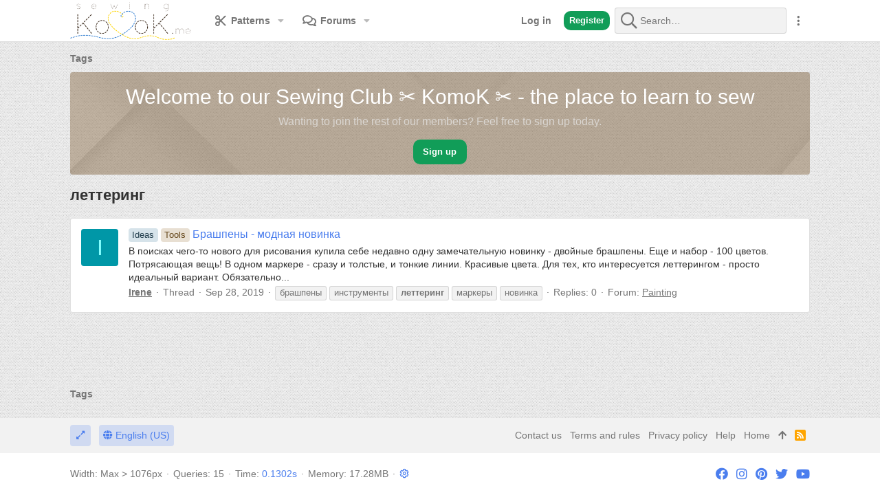

--- FILE ---
content_type: text/html; charset=utf-8
request_url: https://komok.me/tags/lettering/
body_size: 17684
content:
<!DOCTYPE html>









	



	
	




	<meta name="apple-mobile-web-app-title" content="Club ✂️ KomoK">
	
		<link rel="apple-touch-icon" href="/data/assets/logo/Komok192.png">
	


	
	



	
















	



















	











	

































	



























	






	




































<html id="XF" lang="en-US" dir="LTR"
	  style="font-size: 62.5%;"
	  data-app="public"
	  data-template="tag_view"
	  data-container-key=""
	  data-content-key=""
	  data-logged-in="false"
	  data-cookie-prefix="xf_"
	  data-csrf="1769784105,c2700aae92504a623b0154334bc729e3"
	  class="has-no-js template-tag_view  uix_hasBottomTabs uix_page--fixed uix_hasWelcomeSection  uix_hasCrumbs"
	   data-run-jobs="">
	<head>
	
		<link rel="amphtml" href="https://komok.me/tags/lettering/?amp=1">
	

		<meta charset="utf-8" />
		<meta http-equiv="X-UA-Compatible" content="IE=Edge" />
		<meta name="viewport" content="width=device-width, initial-scale=1, viewport-fit=cover">

		

		
	<title>леттеринг</title>

		<link rel="manifest" href="/webmanifest.php">
		
			<meta name="theme-color" content="#4b7eee" />
			<meta name="msapplication-TileColor" content="rgb(75, 126, 238)">
		
		<meta name="apple-mobile-web-app-title" content="Club ✂️ KomoK">
		
			<link rel="apple-touch-icon" href="/data/assets/logo/Komok192.png">
		

		

		
			
	
	
	<meta property="og:site_name" content="Sewing club ✂️ KomoK ✂️" />


		
		
			
	
	
	<meta property="og:type" content="website" />


		
		
			
	
	
	
		<meta property="og:title" content="леттеринг" />
		<meta property="twitter:title" content="леттеринг" />
	


		
		
		
			
	
	
	<meta property="og:url" content="https://komok.me/tags/lettering/" />


		
		

		
	

	
		


	<link rel="preload" href="/styles/fonts/fa/fa-regular-400.woff2?_v=5.15.3" as="font" type="font/woff2" crossorigin="anonymous" />


	<link rel="preload" href="/styles/fonts/fa/fa-solid-900.woff2?_v=5.15.3" as="font" type="font/woff2" crossorigin="anonymous" />


<link rel="preload" href="/styles/fonts/fa/fa-brands-400.woff2?_v=5.15.3" as="font" type="font/woff2" crossorigin="anonymous" />
	

	
		
	

	
	<link rel="stylesheet" href="/css.php?css=public%3Anormalize.css%2Cpublic%3Afa.css%2Cpublic%3Acore.less%2Cpublic%3Aapp.less%2Cpublic%3Asvg_messengers.less&amp;s=12&amp;l=1&amp;d=1708940068&amp;k=3bccafc10c20f66a1f194d16b8ad719c361aa68f" />

	

	
	
	
		
	

	<link rel="stylesheet" href="/css.php?css=public%3Aac_app.less%2Cpublic%3Ames_share_controls.less%2Cpublic%3Ashare_controls.less%2Cpublic%3Auix.less%2Cpublic%3Auix_socialMedia.less%2Cpublic%3Auix_welcomeSection.less%2Cpublic%3Aextra.less&amp;s=12&amp;l=1&amp;d=1708940068&amp;k=e7cdac90cc1a4f45407d4a2e08fb0ca139b2ba30" />

	
	
		<script src="/js/xf/preamble.js?_v=a479c35d"></script>
	
	
	<meta name="apple-mobile-web-app-capable" content="yes">


		
			<link rel="icon" type="image/png" href="https://komok.me/styles/default/komok/favicon.ico" sizes="32x32" />
		
		
		
	<script async src="https://www.googletagmanager.com/gtag/js?id=UA-148176226-1"></script>
	<script>
		window.dataLayer = window.dataLayer || [];
		function gtag(){dataLayer.push(arguments);}
		gtag('js', new Date());
		gtag('config', 'UA-148176226-1', {
			// 
			
			
		});
	</script>


		

		

	</head>

	<body data-template="tag_view">
		<style>
	.p-pageWrapper .p-navSticky {
		top: 0 !important;
	}

	

	
	

	
	
	
		
			
			
				
			
		
	

	

	
		
	

		
		
		.uix_mainTabBar {top: 60px !important;}
		.uix_stickyBodyElement:not(.offCanvasMenu) {
			top: 75px !important;
			min-height: calc(100vh - 75px) !important;
		}
		.uix_sidebarInner .uix_sidebar--scroller {margin-top: 75px;}
		.uix_sidebarInner {margin-top: -75px;}
		.p-body-sideNavInner .uix_sidebar--scroller {margin-top: 75px;}
		.p-body-sideNavInner {margin-top: -75px;}
		.uix_stickyCategoryStrips {top: 75px !important;}
		#XF .u-anchorTarget {
			height: 75px;
			margin-top: -75px;
		}
	
		

		
			@media (max-width: $uix_sidebarBreakpoint) {
		
				.p-sectionLinks {display: none;}

				

				.uix_mainTabBar {top: 60px !important;}
				.uix_stickyBodyElement:not(.offCanvasMenu) {
					top: 75px !important;
					min-height: calc(100vh - 75px) !important;
				}
				.uix_sidebarInner .uix_sidebar--scroller {margin-top: 75px;}
				.uix_sidebarInner {margin-top: -75px;}
				.p-body-sideNavInner .uix_sidebar--scroller {margin-top: 75px;}
				.p-body-sideNavInner {margin-top: -75px;}
				.uix_stickyCategoryStrips {top: 75px !important;}
				#XF .u-anchorTarget {
					height: 75px;
					margin-top: -75px;
				}

				
		
			}
		
	

	.uix_sidebarNav .uix_sidebar--scroller {max-height: calc(100vh - 75px);}
	
		.uix_sidebarInner .uix_sidebar--scroller {max-height: calc(100vh - 75px);}
	
	
</style>


		<div id="jumpToTop"></div>

		

		<div class="uix_pageWrapper--fixed">
			<div class="p-pageWrapper" id="top">

				
					
	
	



					

					

					
						
						
							<header class="p-header" id="header">
								<div class="p-header-inner">
									
						
							<div class="p-header-content">
								
									
										
	
	<div class="p-header-logo p-header-logo--image">
		<a class="uix_logo" href="https://komok.me">
			
				<img src="/styles/light/basic/publicLogoUrl.png" srcset="/styles/light/basic/publicLogoUrl2x.png 2x" alt="Sewing club ✂️ KomoK ✂️"
					 width="" height="" />
				
		</a>
		
	</div>


									

									
										<div class="p-nav-opposite">
											
												
		
			
				
				
					<div class="p-navgroup p-discovery">
						
							
	

							
	
		
		
			<div class="uix_searchBar">
				<div class="uix_searchBarInner">
					<form action="/search/search" method="post" class="uix_searchForm" data-xf-init="quick-search">
						<a class="uix_search--close">
							<i class="fa--xf far fa-window-close" aria-hidden="true"></i>
						</a>
						<input type="text" class="input js-uix_syncValue uix_searchInput uix_searchDropdown__trigger" autocomplete="off" data-uixsync="search" name="keywords" placeholder="Search…" aria-label="Search" data-menu-autofocus="true" />
						<a href="/search/"
						   class="uix_search--settings u-ripple"
						   data-xf-key="/"
						   aria-label="Search"
						   aria-expanded="false"
						   aria-haspopup="true"
						   title="Search">
							<i class="fa--xf far fa-cog" aria-hidden="true"></i>
						</a>
						<span class=" uix_searchIcon">
							<i class="fa--xf far fa-search" aria-hidden="true"></i>
						</span>
						<input type="hidden" name="_xfToken" value="1769784105,c2700aae92504a623b0154334bc729e3" />
					</form>
				</div>

				
					<a class="uix_searchIconTrigger p-navgroup-link p-navgroup-link--iconic p-navgroup-link--search u-ripple"
					   aria-label="Search"
					   aria-expanded="false"
					   aria-haspopup="true"
					   title="Search">
						<i aria-hidden="true"></i>
					</a>
				

				
					<a href="/search/"
					   class="p-navgroup-link p-navgroup-link--iconic p-navgroup-link--search u-ripple js-uix_minimalSearch__target"
					   data-xf-click="menu"
					   aria-label="Search"
					   aria-expanded="false"
					   aria-haspopup="true"
					   title="Search">
						<i aria-hidden="true"></i>
					</a>
				

				<div class="menu menu--structural menu--wide" data-menu="menu" aria-hidden="true">
					<form action="/search/search" method="post"
						  class="menu-content"
						  data-xf-init="quick-search">
						<h3 class="menu-header">Search</h3>
						
						<div class="menu-row">
							
								<input type="text" class="input js-uix_syncValue" name="keywords" data-uixsync="search" placeholder="Search…" aria-label="Search" data-menu-autofocus="true" />
							
						</div>

						
						<div class="menu-row">
							<label class="iconic"><input type="checkbox"  name="c[title_only]" value="1" /><i aria-hidden="true"></i><span class="iconic-label">Search titles only

										
											<span tabindex="0" role="button"
												  data-xf-init="tooltip" data-trigger="hover focus click" title="Tags will also be searched">

												<i class="fa--xf far fa-question-circle u-muted u-smaller" aria-hidden="true"></i>
											</span></span></label>

						</div>
						
						<div class="menu-row">
							<div class="inputGroup">
								<span class="inputGroup-text" id="ctrl_search_menu_by_member">By:</span>
								<input type="text" class="input" name="c[users]" data-xf-init="auto-complete" placeholder="Member" aria-labelledby="ctrl_search_menu_by_member" />
							</div>
						</div>
						<div class="menu-footer">
							<span class="menu-footer-controls">
								<button type="submit" class="button--primary button button--icon button--icon--search"><span class="button-text">Search</span></button>
								<a href="/search/" class="button"><span class="button-text">Advanced search…</span></a>
							</span>
						</div>

						<input type="hidden" name="_xfToken" value="1769784105,c2700aae92504a623b0154334bc729e3" />
					</form>
				</div>


				<div class="menu menu--structural menu--wide uix_searchDropdown__menu" aria-hidden="true">
					<form action="/search/search" method="post"
						  class="menu-content"
						  data-xf-init="quick-search">
						
						
							<input name="keywords"
								   class="js-uix_syncValue"
								   data-uixsync="search"
								   placeholder="Search…"
								   aria-label="Search"
								   type="hidden" />
						

						
						<div class="menu-row">
							<label class="iconic"><input type="checkbox"  name="c[title_only]" value="1" /><i aria-hidden="true"></i><span class="iconic-label">Search titles only

										
											<span tabindex="0" role="button"
												  data-xf-init="tooltip" data-trigger="hover focus click" title="Tags will also be searched">

												<i class="fa--xf far fa-question-circle u-muted u-smaller" aria-hidden="true"></i>
											</span></span></label>

						</div>
						
						<div class="menu-row">
							<div class="inputGroup">
								<span class="inputGroup-text">By:</span>
								<input class="input" name="c[users]" data-xf-init="auto-complete" placeholder="Member" />
							</div>
						</div>
						<div class="menu-footer">
							<span class="menu-footer-controls">
								<button type="submit" class="button--primary button button--icon button--icon--search"><span class="button-text">Search</span></button>
								<a href="/search/" class="button" rel="nofollow"><span class="button-text">Advanced…</span></a>
							</span>
						</div>

						<input type="hidden" name="_xfToken" value="1769784105,c2700aae92504a623b0154334bc729e3" />
					</form>
				</div>
			</div>
		
	
	

						
					</div>
				
				
	

			
		
	
											
										</div>
									
								
							</div>
						
					
								</div>
							</header>
						
					
					

					
					
					

					
						<div class="p-navSticky p-navSticky--all " data-top-offset-breakpoints="
						[
							{
								&quot;breakpoint&quot;: &quot;0&quot;,
								&quot;offset&quot;: &quot;0&quot;
							}
							
							
						]
					" data-xf-init="sticky-header">
							
						<nav class="p-nav">
							<div class="p-nav-inner">
								
									
									
										
									
									<button type="button" class="button--plain p-nav-menuTrigger  badgeContainer button" data-badge="0" data-xf-click="off-canvas" data-menu=".js-headerOffCanvasMenu" role="button" tabindex="0" aria-label="Menu"><span class="button-text">
										<i aria-hidden="true"></i>
									</span></button>
									
								

								
	
	<div class="p-header-logo p-header-logo--image">
		<a class="uix_logo" href="https://komok.me">
			
				<img src="/styles/light/basic/publicLogoUrl.png" srcset="/styles/light/basic/publicLogoUrl2x.png 2x" alt="Sewing club ✂️ KomoK ✂️"
					 width="" height="" />
				
		</a>
		
	</div>



								
									
										<div class="p-nav-scroller hScroller" data-xf-init="h-scroller" data-auto-scroll=".p-navEl.is-selected">
											<div class="hScroller-scroll">
												<ul class="p-nav-list js-offCanvasNavSource">
													
														<li>
															


	<div class="p-navEl u-ripple " data-has-children="true">
		
			
				
	
	<a href="/patterns/"
			class="p-navEl-link p-navEl-link--splitMenu "
			
			
			data-nav-id="xfrm"><span>Patterns</span></a>

				
					<a data-xf-key="1"
					   data-xf-click="menu"
					   data-menu-pos-ref="< .p-navEl"
					   class="p-navEl-splitTrigger"
					   role="button"
					   tabindex="0"
					   aria-label="Toggle expanded"
					   aria-expanded="false"
					   aria-haspopup="true">
					</a>
				
				
			
				
					<div class="menu menu--structural" data-menu="menu" aria-hidden="true">
						<div class="menu-content">
							
								
	
	
	<a href="/search/?type=resource"
			class="menu-linkRow u-ripple u-indentDepth0 js-offCanvasCopy "
			
			
			data-nav-id="xfrmSearchResources"><span>Search resources</span></a>

	

							
								
	
	
	<a href="/patterns/latest-reviews"
			class="menu-linkRow u-ripple u-indentDepth0 js-offCanvasCopy "
			
			
			data-nav-id="xfrmLatestReviews"><span>Latest reviews</span></a>

	

							
						</div>
					</div>
				
			
			
			
		
			
	
</div>



														</li>
													
														<li>
															


	<div class="p-navEl u-ripple " data-has-children="true">
		
			
				
	
	<a href="/"
			class="p-navEl-link p-navEl-link--splitMenu "
			
			
			data-nav-id="forums"><span>Forums</span></a>

				
					<a data-xf-key="2"
					   data-xf-click="menu"
					   data-menu-pos-ref="< .p-navEl"
					   class="p-navEl-splitTrigger"
					   role="button"
					   tabindex="0"
					   aria-label="Toggle expanded"
					   aria-expanded="false"
					   aria-haspopup="true">
					</a>
				
				
			
				
					<div class="menu menu--structural" data-menu="menu" aria-hidden="true">
						<div class="menu-content">
							
								
	
	
	<a href="/whats-new/posts/"
			class="menu-linkRow u-ripple u-indentDepth0 js-offCanvasCopy "
			
			
			data-nav-id="newPosts"><span>New posts</span></a>

	

							
								
	
	
	<a href="/forums/-/list"
			class="menu-linkRow u-ripple u-indentDepth0 js-offCanvasCopy "
			
			
			data-nav-id="forumList"><span>Forum list</span></a>

	

							
								
	
	
	<a href="/search/?type=post"
			class="menu-linkRow u-ripple u-indentDepth0 js-offCanvasCopy "
			
			
			data-nav-id="searchForums"><span>Search forums</span></a>

	

							
						</div>
					</div>
				
			
			
			
		
			
	
</div>



														</li>
													
												</ul>
											</div>
										</div>
									

									
										<div class="uix_activeNavTitle">
											<span>
												
												
											</span>
										</div>
									
								

								
	


								
									<div class="p-nav-opposite">
										
											
		
			
				
					<div class="p-navgroup p-account p-navgroup--guest">
						
							
								
	
		
		
	
		
			<a href="/login/" class="p-navgroup-link u-ripple p-navgroup-link--textual p-navgroup-link--logIn" data-xf-click="overlay" data-follow-redirects="on">
				<i></i>
				<span class="p-navgroup-linkText">Log in</span>
			</a>
		
	
	
		
			<a href="/register/" class="button button--cta p-navgroup-link u-ripple p-navgroup-link--textual p-navgroup-link--register" data-xf-click="overlay" data-follow-redirects="on">
				<i></i>
				<span class="p-navgroup-linkText">Register</span>
			</a>
		
	

	

							
						
					</div>
				
				
					<div class="p-navgroup p-discovery">
						
							
	
		
	

							
	
		
		
			<div class="uix_searchBar">
				<div class="uix_searchBarInner">
					<form action="/search/search" method="post" class="uix_searchForm" data-xf-init="quick-search">
						<a class="uix_search--close">
							<i class="fa--xf far fa-window-close" aria-hidden="true"></i>
						</a>
						<input type="text" class="input js-uix_syncValue uix_searchInput uix_searchDropdown__trigger" autocomplete="off" data-uixsync="search" name="keywords" placeholder="Search…" aria-label="Search" data-menu-autofocus="true" />
						<a href="/search/"
						   class="uix_search--settings u-ripple"
						   data-xf-key="/"
						   aria-label="Search"
						   aria-expanded="false"
						   aria-haspopup="true"
						   title="Search">
							<i class="fa--xf far fa-cog" aria-hidden="true"></i>
						</a>
						<span class=" uix_searchIcon">
							<i class="fa--xf far fa-search" aria-hidden="true"></i>
						</span>
						<input type="hidden" name="_xfToken" value="1769784105,c2700aae92504a623b0154334bc729e3" />
					</form>
				</div>

				
					<a class="uix_searchIconTrigger p-navgroup-link p-navgroup-link--iconic p-navgroup-link--search u-ripple"
					   aria-label="Search"
					   aria-expanded="false"
					   aria-haspopup="true"
					   title="Search">
						<i aria-hidden="true"></i>
					</a>
				

				
					<a href="/search/"
					   class="p-navgroup-link p-navgroup-link--iconic p-navgroup-link--search u-ripple js-uix_minimalSearch__target"
					   data-xf-click="menu"
					   aria-label="Search"
					   aria-expanded="false"
					   aria-haspopup="true"
					   title="Search">
						<i aria-hidden="true"></i>
					</a>
				

				<div class="menu menu--structural menu--wide" data-menu="menu" aria-hidden="true">
					<form action="/search/search" method="post"
						  class="menu-content"
						  data-xf-init="quick-search">
						<h3 class="menu-header">Search</h3>
						
						<div class="menu-row">
							
								<input type="text" class="input js-uix_syncValue" name="keywords" data-uixsync="search" placeholder="Search…" aria-label="Search" data-menu-autofocus="true" />
							
						</div>

						
						<div class="menu-row">
							<label class="iconic"><input type="checkbox"  name="c[title_only]" value="1" /><i aria-hidden="true"></i><span class="iconic-label">Search titles only

										
											<span tabindex="0" role="button"
												  data-xf-init="tooltip" data-trigger="hover focus click" title="Tags will also be searched">

												<i class="fa--xf far fa-question-circle u-muted u-smaller" aria-hidden="true"></i>
											</span></span></label>

						</div>
						
						<div class="menu-row">
							<div class="inputGroup">
								<span class="inputGroup-text" id="ctrl_search_menu_by_member">By:</span>
								<input type="text" class="input" name="c[users]" data-xf-init="auto-complete" placeholder="Member" aria-labelledby="ctrl_search_menu_by_member" />
							</div>
						</div>
						<div class="menu-footer">
							<span class="menu-footer-controls">
								<button type="submit" class="button--primary button button--icon button--icon--search"><span class="button-text">Search</span></button>
								<a href="/search/" class="button"><span class="button-text">Advanced search…</span></a>
							</span>
						</div>

						<input type="hidden" name="_xfToken" value="1769784105,c2700aae92504a623b0154334bc729e3" />
					</form>
				</div>


				<div class="menu menu--structural menu--wide uix_searchDropdown__menu" aria-hidden="true">
					<form action="/search/search" method="post"
						  class="menu-content"
						  data-xf-init="quick-search">
						
						
							<input name="keywords"
								   class="js-uix_syncValue"
								   data-uixsync="search"
								   placeholder="Search…"
								   aria-label="Search"
								   type="hidden" />
						

						
						<div class="menu-row">
							<label class="iconic"><input type="checkbox"  name="c[title_only]" value="1" /><i aria-hidden="true"></i><span class="iconic-label">Search titles only

										
											<span tabindex="0" role="button"
												  data-xf-init="tooltip" data-trigger="hover focus click" title="Tags will also be searched">

												<i class="fa--xf far fa-question-circle u-muted u-smaller" aria-hidden="true"></i>
											</span></span></label>

						</div>
						
						<div class="menu-row">
							<div class="inputGroup">
								<span class="inputGroup-text">By:</span>
								<input class="input" name="c[users]" data-xf-init="auto-complete" placeholder="Member" />
							</div>
						</div>
						<div class="menu-footer">
							<span class="menu-footer-controls">
								<button type="submit" class="button--primary button button--icon button--icon--search"><span class="button-text">Search</span></button>
								<a href="/search/" class="button" rel="nofollow"><span class="button-text">Advanced…</span></a>
							</span>
						</div>

						<input type="hidden" name="_xfToken" value="1769784105,c2700aae92504a623b0154334bc729e3" />
					</form>
				</div>
			</div>
		
	
	

						
					</div>
				
				
	

			
		
	
											
	
		
	

	

											
												<div class="p-navgroup">
													<a href="javascript:;" class="p-navgroup-link p-navgroup-link--iconic p-navgroup-link--more" title="More options" data-xf-init="tooltip" aria-haspopup="true" data-xf-click="menu" aria-expanded="false"><i aria-hidden="true"></i></a>
													<div class="menu menu--structural menu--small" data-menu="menu" aria-hidden="true">
														<div class="menu-content">
															<h4 class="menu-header">More options</h4>
															
																
																
																
																	<a href="javascript:;" class="menu-linkRow js-uix_togglePageWidth" rel="nofollow">Toggle width</a>
																
																
																
																	<a href="javascript:;" data-xf-click="overlay" data-target=".uix_shareWidgetModal" class="menu-linkRow ac_menuShareRow">Share this page</a>
																	
																		<a class="menu-linkRow shareButtons-button--share is-hidden"
																		   data-xf-init="web-share"
																		   data-title="леттеринг" data-text="" data-url=""
																		   data-hide=".ac_menuShareRow">
																			<span>Share this page</span>
																		</a>
																	
																	<div style="display: none">
																		<div class="uix_shareWidgetModal">
																			<div class="overlay-title">Share</div>
																			<div class="block-body">
																				<div class="block-row">
																					
																						

	
		


		<div class="shareButtons " data-xf-init="share-buttons" data-page-url="" data-page-title="" data-page-desc="" data-page-image="">
			

			<div class="shareButtons-buttons">
				
					
	
	
	
	
	
	


						<a class="shareButtons-button shareButtons-button--brand shareButtons-button--facebook" data-href="https://www.facebook.com/sharer.php?u={url}">
							<i aria-hidden="true"></i>
							<span>Facebook</span>
						</a>
					

					
						<a class="shareButtons-button shareButtons-button--brand shareButtons-button--twitter" data-href="https://twitter.com/intent/tweet?url={url}&amp;text={title}&amp;via=KomoK_me&amp;related=KomoK_me">
							<i aria-hidden="true"></i>
							<span>Twitter</span>
						</a>
					

					

					
						<a class="shareButtons-button shareButtons-button--brand shareButtons-button--pinterest" data-href="https://pinterest.com/pin/create/bookmarklet/?url={url}&amp;description={title}&amp;media={image}">
							<i aria-hidden="true"></i>
							<span>Pinterest</span>
						</a>
					

					

					
						<a class="shareButtons-button shareButtons-button--brand shareButtons-button--whatsApp" data-href="https://api.whatsapp.com/send?text={title}&nbsp;{url}">
							<i aria-hidden="true"></i>
							<span>WhatsApp</span>
						</a>
					

					

	
		<a class="shareButtons-button shareButtons-button--brand shareButtons-button--telegram" data-href="https://t.me/share/url?url={url}">
			<i aria-hidden="true"></i>
			<span>Telegram</span>
		</a>
	
	
	
	



					
						<a class="shareButtons-button shareButtons-button--share is-hidden"
							data-xf-init="web-share"
							data-title="" data-text="" data-url=""
							data-hide=".shareButtons-button:not(.shareButtons-button--share)">

							<i aria-hidden="true"></i>
							<span>Share</span>
						</a>
					

					

	
	
	

	


						<a class="shareButtons-button shareButtons-button--link is-hidden" data-clipboard="{url}">
							<i aria-hidden="true"></i>
							<span>Link</span>
						</a>
					
				
			</div>
		</div>
	

																														
																				</div>
																			</div>			
																		</div>
																	</div>
																
																
															
														</div>
													</div>
												</div>
											
										
									</div>
								
							</div>
							
						</nav>
					
							
		
			<div class="p-sectionLinks p-sectionLinks--empty"></div>
		
	
						</div>
						

					

					
	
		
	

					
	

					
	

					
	

					
				

				
				

<div class="offCanvasMenu offCanvasMenu--nav js-headerOffCanvasMenu" data-menu="menu" aria-hidden="true" data-ocm-builder="navigation">
					<div class="offCanvasMenu-backdrop" data-menu-close="true"></div>
					<div class="offCanvasMenu-content">
						
						<div class="sidePanel sidePanel--nav sidePanel--visitor">
	<div class="sidePanel__tabPanels">
		
		<div data-content="navigation" class="is-active sidePanel__tabPanel js-navigationTabPanel">
			
							<div class="offCanvasMenu-header">
								Menu
								<a class="offCanvasMenu-closer" data-menu-close="true" role="button" tabindex="0" aria-label="Close"></a>
							</div>
							<div class="js-offCanvasNavTarget"></div>
							
							
						
		</div>
		
		
		
	</div>
</div>

						
						<div class="offCanvasMenu-installBanner js-installPromptContainer" style="display: none;" data-xf-init="install-prompt">
							<div class="offCanvasMenu-installBanner-header">Install the app</div>
							<button type="button" class="js-installPromptButton button"><span class="button-text">Install</span></button>
						</div>
						
					</div>
				</div>

				
	


				<div class="p-body">

					

					<div class="p-body-inner ">
						
						<!--XF:EXTRA_OUTPUT-->

	




						
	
		
	
		

		
	

	


						
	


						
	
		
	


						
	
		
	
	
	
		<div class="breadcrumb ">
			<div class="pageContent">
				
					
						
							<ul class="p-breadcrumbs "
								itemscope itemtype="https://schema.org/BreadcrumbList">
								
									
		

		
		
		

			
		
			
			
	<li itemprop="itemListElement" itemscope itemtype="https://schema.org/ListItem">
		<a href="/tags/" itemprop="item">
			
				<span itemprop="name">Tags</span>
			
		</a>
		<meta itemprop="position" content="1" />
	</li>

		
	
								
							</ul>
						
					
				
			</div>
		</div>
	

	

	


						
	


						
	<noscript class="js-jsWarning"><div class="blockMessage blockMessage--important blockMessage--iconic u-noJsOnly">JavaScript is disabled. For a better experience, please enable JavaScript in your browser before proceeding.</div></noscript>

						
	<div class="blockMessage blockMessage--important blockMessage--iconic js-browserWarning" style="display: none">You are using an out of date browser. It  may not display this or other websites correctly.<br />You should upgrade or use an <a href="https://www.google.com/chrome/" target="_blank" rel="noopener">alternative browser</a>.</div>



						<div uix_component="MainContainer" class="uix_contentWrapper">

							
	


							
							
	
		
			

			<div class="uix_welcomeSection">
				<div class="uix_welcomeSection__inner">

					<div class="media__container">

						

						<div class="media__body">
							<div class="uix_welcomeSection__title">Welcome to our Sewing Club ✂️ KomoK ✂️ -  the place to learn to sew</div>

							<div class="uix_welcomeSection__text">Wanting to join the rest of our members? Feel free to sign up today.</div>

							<a href="/register/" class="button--cta button"><span class="button-text">Sign up</span></a>
						</div>
					</div>
				</div>
			</div>
		
	

							
	

							
	
		
	
		
			<div class="p-body-header">
				<div class="pageContent">
					
						
							<div class="uix_headerInner">
								
									
										<div class="p-title ">
											
												
												
													<h1 class="p-title-value">леттеринг</h1>
												
											
										</div>
									

									
								
							</div>
						
						
					
				</div>
			</div>
		
	

	

							
	


							<div class="p-body-main  ">
								
								

								
	
		
	

	

								<div uix_component="MainContent" class="p-body-content">


									<!-- ABOVE MAIN CONTENT -->
									
	

									
	

									
	
		
	

									
	

									
	

									<div class="p-body-pageContent">
										
	

										
	
		
	

										
	

										
	

										
	

										





<div class="block" data-xf-init="" data-type="" data-href="/inline-mod/">
	

	<div class="block-container">
		<ol class="block-body">
			
				
<li class="block-row block-row--separated  js-inlineModContainer" data-author="Irene">
	<div class="contentRow ">
		<span class="contentRow-figure">
			<a href="/members/irene.48/" class="avatar avatar--s avatar--default avatar--default--dynamic" data-user-id="48" data-xf-init="member-tooltip" style="background-color: #0097a7; color: #84ffff">
			<span class="avatar-u48-s" role="img" aria-label="Irene">I</span> 
		</a>
		</span>
		<div class="contentRow-main">
			<h3 class="contentRow-title">
				<a href="/threads/brashpeny-modnaja-novinka.258/"><span class="label label--3" dir="auto">Ideas</span><span class="label-append">&nbsp;</span><span class="label label--7" dir="auto">Tools</span><span class="label-append">&nbsp;</span>Брашпены - модная новинка</a>
			</h3>


			<div class="contentRow-snippet">В поисках чего-то нового для рисования купила себе недавно одну замечательную новинку - двойные брашпены. Еще и набор - 100 цветов. Потрясающая вещь! В одном маркере - сразу и толстые, и тонкие линии. Красивые цвета. Для тех, кто интересуется леттерингом - просто идеальный вариант. Обязательно...</div>

			<div class="contentRow-minor contentRow-minor--hideLinks">
				<ul class="listInline listInline--bullet">
					
					<li><a href="/members/irene.48/" class="username " dir="auto" data-user-id="48" data-xf-init="member-tooltip">Irene</a></li>
					<li>Thread</li>
					<li><time  class="u-dt" dir="auto" datetime="2019-09-28T11:34:03+0200" data-time="1569663243" data-date-string="Sep 28, 2019" data-time-string="11:34 AM" title="Sep 28, 2019 at 11:34 AM">Sep 28, 2019</time></li>
					
						<li>
							

	
		
			<span class="tagItem tagItem--tag_brashpeny" dir="auto">
				брашпены
			</span>
		
			<span class="tagItem tagItem--tag_instrumenty" dir="auto">
				инструменты
			</span>
		
			<span class="tagItem tagItem--tag_lettering" dir="auto">
				<em class="textHighlight">леттеринг</em>
			</span>
		
			<span class="tagItem tagItem--tag_markery" dir="auto">
				маркеры
			</span>
		
			<span class="tagItem tagItem--tag_novinka" dir="auto">
				новинка
			</span>
		
	

						</li>
					
					<li>Replies: 0</li>
					<li>Forum: <a href="/forums/painting.27/">Painting</a></li>
				</ul>
			</div>
		</div>
	</div>
</li>
			
		</ol>
	</div>
	
</div>
										
	

									</div>
									<!-- BELOW MAIN CONTENT -->
									
									
	

								</div>

								
	

							</div>
							
	

						</div>
						
	
		
	
		
		
	
		<div class="breadcrumb p-breadcrumb--bottom">
			<div class="pageContent">
				
					
						
							<ul class="p-breadcrumbs p-breadcrumbs--bottom"
								itemscope itemtype="https://schema.org/BreadcrumbList">
								
									
		

		
		
		

			
		
			
			
	<li itemprop="itemListElement" itemscope itemtype="https://schema.org/ListItem">
		<a href="/tags/" itemprop="item">
			
				<span itemprop="name">Tags</span>
			
		</a>
		<meta itemprop="position" content="1" />
	</li>

		
	
								
							</ul>
						
					
				
			</div>
		</div>
	

		
	

	

						
	

					</div>
				</div>

				
	
		
	<footer class="p-footer" id="footer">

		

		<div class="p-footer-inner">
			<div class="pageContent">
				<div class="p-footer-row">
					
						<div class="p-footer-row-main">
							<ul class="p-footer-linkList p-footer-choosers">
								
									
									
										<li><a id="uix_widthToggle--trigger" data-xf-init="tooltip" title="Toggle width" rel="nofollow"><i class="fa--xf far fa-compress-alt" aria-hidden="true"></i></a></li>
									
									
									
										<li><a href="/misc/language" data-xf-click="overlay" data-xf-init="tooltip" title="Language chooser" rel="nofollow"><i class="fa fa-globe" aria-hidden="true"></i> English (US)</a></li>
									
								
							</ul>
						</div>
					
				</div>
				<div class="p-footer-row-opposite">
					<ul class="p-footer-linkList">
						
							
								<li><a href="/misc/contact" data-xf-click="overlay">Contact us</a></li>
							
						

						
							<li><a href="/help/terms/">Terms and rules</a></li>
						

						
							<li><a href="/help/privacy-policy/">Privacy policy</a></li>
						

						
							<li><a href="/help/">Help</a></li>
						

						
							<li><a href="https://komok.me">Home</a></li>
						

						<li><a href="#top" title="Top" data-xf-click="scroll-to"><i class="fa fa-arrow-up" aria-hidden="true"></i></a></li>

						<li><a href="/forums/-/index.rss" target="_blank" class="p-footer-rssLink" title="RSS"><span aria-hidden="true"><i class="fa fa-rss"></i><span class="u-srOnly">RSS</span></span></a></li>
					</ul>
				</div>
			</div>
		</div>

		<div class="p-footer-copyrightRow">
			<div class="pageContent">
				<div class="uix_copyrightBlock">


					
						<div class="p-footer-debug">
							
								
	
		<ul class="listInline listInline--bullet listInline--selfInline">
			<li><dl class="pairs pairs--inline debugResolution" title="Responsive width">
				<dt class="debugResolution-label">Width</dt>
				<dd class="debugResolution-output"></dd>
			</dl></li>
			<li><dl class="pairs pairs--inline">
				<dt>Queries</dt>
				<dd>15</dd>
			</dl></li>
			<li><dl class="pairs pairs--inline">
				
					<dt>Time</dt>
					<dd><a href="/tags/lettering/?_debug=1" rel="nofollow">0.1302s</a></dd>
				
			</dl></li>
			<li><dl class="pairs pairs--inline">
				<dt>Memory</dt>
				<dd>17.28MB</dd>
			</dl></li>
			
				<li class="cog-info">
					
	<a data-xf-init="tooltip" data-click-hide="false"
		data-trigger="hover focus click"
		title="XF:Tag :: actionTag &middot; tag_view"
		role="button" tabindex="0"><i class="fa--xf far fa-cog" aria-hidden="true"></i></a>

				</li>
			
		</ul>
	

							
						</div>
					
				</div>
				
	
		
	

	<ul class="uix_socialMedia">
		
			
				<li><a aria-label="Facebook" data-xf-init="tooltip" title="Facebook" target="_blank" href="https://www.facebook.com/www.KomoK.me/">
					<i class="fa--xf far fa-facebook fab" aria-hidden="true"></i>
					</a></li>
			
			
			
			
			
			
			
				<li><a aria-label="Instagram" data-xf-init="tooltip" title="Instagram" target="_blank" href="https://www.instagram.com/komok.me/">
					<i class="fa--xf far fa-instagram fab" aria-hidden="true"></i>
					</a></li>
			
			
			
				<li><a aria-label="Pinterest" data-xf-init="tooltip" title="Pinterest" target="_blank" href="https://www.pinterest.com/KomoK_me/">
					<i class="fa--xf far fa-pinterest fab" aria-hidden="true"></i>
					</a></li>
			
			
			
			
			
			
				<li><a aria-label="Twitter" data-xf-init="tooltip" title="Twitter" target="_blank" href="https://twitter.com/komok_me">
					<i class="fa--xf far fa-twitter fab" aria-hidden="true"></i>
					</a></li>
			
			
				<li><a aria-label="YouTube" data-xf-init="tooltip" title="YouTube" target="_blank" href="https://www.youtube.com/channel/UCSyZ7sOodqlu7BGq9JswZMg">
					<i class="fa--xf far fa-youtube fab" aria-hidden="true"></i>
					</a></li>
			
		
	</ul>


	

			</div>
		</div>
	</footer>

	


				
				
					
				
				
				
					
	<div class="uix_tabBar">
		<div class="uix_tabList">
			
				
			
				
			
			
			
				
			
			
			
			<a class="uix_tabItem" data-uix-tab-nav-icon="fa-shopping-basket" href="/market/"> <div class="uix_tabItem__inner" data-badge=""><i aria-hidden="true" class="fa--xf fa-shopping-basket fas"></i> <div class="uix_tabLabel">Market</div></div> </a> 
			<a class="uix_tabItem" data-uix-tab-nav-icon="fa-comments" href="/forums/"> <div class="uix_tabItem__inner" data-badge=""><i aria-hidden="true" class="fa--xf fa-comments fas"></i> <div class="uix_tabLabel">Forums</div></div> </a> 
			
			
			<a class="uix_tabItem" data-xf-click="off-canvas" data-menu=".js-headerOffCanvasMenu" role="button" tabindex="0" aria-label="Menu">
				<div data-badge="0" class="uix_tabItem__inner badgeContainer ">
					<i class="fa--xf far fa-bars" aria-hidden="true"></i>
					<div class="uix_tabLabel">Menu</div>
				</div>
			</a>
		</div>
	</div>

				
			</div>
		</div>

		<div class="u-bottomFixer js-bottomFixTarget">
			
			
		</div>

		<script>
	if (typeof (window.themehouse) !== 'object') {
		window.themehouse = {};
	}
	if (typeof (window.themehouse.settings) !== 'object') {
		window.themehouse.settings = {};
	}
	window.themehouse.settings = {
		common: {
			'20210125': {
				init: false,
			},
		},
		data: {
			version: '2.2.12.0.0',
			jsVersion: 'No JS Files',
			templateVersion: '2.1.8.0_Release',
			betaMode: 1,
			theme: '',
			url: 'https://komok.me/',
			user: '0',
		},
		inputSync: {},
		minimalSearch: {
			breakpoint: "900px",
			dropdownBreakpoint: "900",
		},
		sidebar: {
            enabled: '1',
			link: '/uix/toggle-sidebar.json?t=1769784105%2Cc2700aae92504a623b0154334bc729e3',
            state: '',
		},
        sidebarNav: {
            enabled: '',
			link: '/uix/toggle-sidebar-navigation.json?t=1769784105%2Cc2700aae92504a623b0154334bc729e3',
            state: '',
		},
		fab: {
			enabled: 0,
		},
		checkRadius: {
			enabled: 1,
			selectors: '.p-footer-inner, .uix_extendedFooter, .p-nav, .p-sectionLinks, .p-staffBar, .p-header, #wpadminbar',
		},
		nodes: {
			enabled: 1,
		},
        nodesCollapse: {
            enabled: '1',
			link: '/uix/toggle-category.json?t=1769784105%2Cc2700aae92504a623b0154334bc729e3',
			state: '',
        },
		widthToggle: {
			enabled: '1',
			link: '/uix/toggle-width.json?t=1769784105%2Cc2700aae92504a623b0154334bc729e3',
			state: 'fixed',
		},
	}

	window.document.addEventListener('DOMContentLoaded', function() {
		
			window.themehouse.common['20210125'].init();
			window.themehouse.common['20180112'] = window.themehouse.common['20210125'];
		


		var jsVersionPrefix = 'No JS Files';
		if (typeof(window.themehouse.settings.data.jsVersion) === 'string') {
			var jsVersionSplit = window.themehouse.settings.data.jsVersion.split('_');
			if (jsVersionSplit.length) {
				jsVersionPrefix = jsVersionSplit[0];
			}
		}
		var templateVersionPrefix = 'No JS Template Version';
		if (typeof(window.themehouse.settings.data.templateVersion) === 'string') {
			var templateVersionSplit = window.themehouse.settings.data.templateVersion.split('_');
			if (templateVersionSplit.length) {
				templateVersionPrefix = templateVersionSplit[0];
			}
		}
		if (jsVersionPrefix !== templateVersionPrefix) {
			var splitFileVersion = jsVersionPrefix.split('.');
			var splitTemplateVersion = templateVersionPrefix.split('.');
			console.log('version mismatch', jsVersionPrefix, templateVersionPrefix);
		}

	});
</script>

		
	<script src="https://ajax.googleapis.com/ajax/libs/jquery/3.5.1/jquery.min.js"></script><script>window.jQuery || document.write('<script src="/js/vendor/jquery/jquery-3.5.1.min.js?_v=a479c35d"><\/script>')</script>
	<script src="/js/vendor/vendor-compiled.js?_v=a479c35d"></script>
	<script src="/js/xf/core.js?_v=a479c35d"></script>
	<script src="/js/xf/core/action.js?_v=a479c35d"></script>
	<script src="/js/xf/core/form.js?_v=a479c35d"></script>
	<script src="/js/xf/core/structure.js?_v=a479c35d"></script>
	<script src="/js/xf/core/tooltip.js?_v=a479c35d"></script>
	<script src="/js/themehouse/acui/ripple.js?_v=a479c35d"></script>
<script src="/js/themehouse/global/20210125.js?_v=a479c35d"></script>
<script src="/js/themehouse/acui/indexRadius.js?_v=a479c35d"></script>
<script src="/js/vendor/hammer/hammer.min.js?_v=a479c35d"></script>
<script src="/js/themehouse/acui/vendor/parallax/parallax.js?_v=a479c35d"></script>
<script src="/js/themehouse/acui/vendor/hover-intent/jquery.hoverIntent.js?_v=a479c35d"></script>
<script>

	// detect android device. Added to fix the dark pixel bug https://github.com/Audentio/xf2theme-issues/issues/1055

	$(document).ready(function() {
	var ua = navigator.userAgent.toLowerCase();
	var isAndroid = ua.indexOf("android") > -1; //&& ua.indexOf("mobile");

	if(isAndroid) {
	$('html').addClass('device--isAndroid');
	}	
	})

</script>
<script>

		$(document).ready(function() {
		var sidebar = $('.p-body-sidebar');
		var backdrop = $('.p-body-sidebar [data-ocm-class="offCanvasMenu-backdrop"]');

		$('.uix_sidebarCanvasTrigger').click(function(e) {
		e.preventDefault();

			sidebar.css('display', 'block');
			window.setTimeout(function() {
				sidebar.addClass('offCanvasMenu offCanvasMenu--blocks is-active is-transitioning');
				$('body').addClass('sideNav--open');
		}, 50);

		window.setTimeout(function() {
		sidebar.removeClass('is-transitioning');
		}, 250);

		$('.uix_sidebarInner').addClass('offCanvasMenu-content');
		backdrop.addClass('offCanvasMenu-backdrop');
		$('body').addClass('is-modalOpen');
		});

		backdrop.click(function() {
			sidebar.addClass('is-transitioning');
			sidebar.removeClass('is-active');

			window.setTimeout(function() {
				sidebar.removeClass('offCanvasMenu offCanvasMenu--blocks is-transitioning');
				$('.uix_sidebarInner').removeClass('offCanvasMenu-content');
				backdrop.removeClass('offCanvasMenu-backdrop');
				$('body').removeClass('is-modalOpen');
				sidebar.css('display', '');
				}, 250);
			})
		});
	
</script>
<script>

	/****** OFF CANVAS ***/
	$(document).ready(function() {
	var panels = {
	navigation: {
	position: 1
	},
	account: {
	position: 2
	},
	inbox: {
	position: 3
	},
	alerts: {
	position: 4
	}
	};


	var tabsContainer = $('.sidePanel__tabs');

	var activeTab = 'navigation';

	var activeTabPosition = panels[activeTab].position;

	var generateDirections = function() {
	$('.sidePanel__tabPanel').each(function() {
	var tabPosition = $(this).attr('data-content');
	var activeTabPosition = panels[activeTab].position;

	if (tabPosition != activeTab) {
	if (panels[tabPosition].position < activeTabPosition) {
														 $(this).addClass('is-left');
														 }

														 if (panels[tabPosition].position > activeTabPosition) {
	$(this).addClass('is-right');
	}
	}
	});
	};

	generateDirections();

	$('.sidePanel__tab').click(function() {
	$(tabsContainer).find('.sidePanel__tab').removeClass('sidePanel__tab--active');
	$(this).addClass('sidePanel__tab--active');

	activeTab = $(this).attr('data-attr');

	$('.sidePanel__tabPanel').removeClass('is-active');

	$('.sidePanel__tabPanel[data-content="' + activeTab + '"]').addClass('is-active');
	$('.sidePanel__tabPanel').removeClass('is-left').removeClass('is-right');
	generateDirections();
	});
	});

	/******** extra info post toggle ***********/

	$(document).ready(function() {
	XF.thThreadsUserExtraTrigger = XF.Click.newHandler({
	eventNameSpace: 'XFthThreadsUserExtraTrigger',

	init: function(e) {},

	click: function(e)
	{
	var parent =  this.$target.parents('.message-user');
	var triggerContainer = this.$target.parent('.thThreads__userExtra--toggle');
	var container = triggerContainer.siblings('.thThreads__message-userExtras');
	var child = container.find('.message-userExtras');
	var eleHeight = child.height();
	if (parent.hasClass('userExtra--expand')) {
	container.css({ height: eleHeight });
	parent.toggleClass('userExtra--expand');
	window.setTimeout(function() {
	container.css({ height: '0' });
	window.setTimeout(function() {
	container.css({ height: '' });
	}, 200);
	}, 17);

	} else {
	container.css({ height: eleHeight });
	window.setTimeout(function() {
	parent.toggleClass('userExtra--expand');
	container.css({ height: '' });
	}, 200);
	}
	}
	});

	XF.Click.register('ththreads-userextra-trigger', 'XF.thThreadsUserExtraTrigger');
	});

	/******** Backstretch images ***********/

	$(document).ready(function() {
	if ( 0 ) {

	$("body").addClass('uix__hasBackstretch');

	$("body").backstretch([
	"/styles/acui/images/bg/1.jpg","/styles/acui/images/bg/2.jpg","/styles/acui/images/bg/3.jpg"
	], {
	duration: 4000,
	fade: 500
	});

	$("body").css("zIndex","");
	}
	});

	// sidenav canvas blur fix

	$(document).ready(function(){
	$('.p-body-sideNavTrigger .button').click(function(){
	$('body').addClass('sideNav--open');
	});
	})

	$(document).ready(function(){
	$("[data-ocm-class='offCanvasMenu-backdrop']").click(function(){
	$('body').removeClass('sideNav--open');
	});
	})

	$(document).on('editor:start', function (m, ed) {
	if (typeof (m) !== 'undefined' && typeof (m.target) !== 'undefined') {
	var ele = $(m.target);
	if (ele.hasClass('js-editor')) {
	var wrapper = ele.closest('.message-editorWrapper');
	if (wrapper.length) {
	window.setTimeout(function() {
	var innerEle = wrapper.find('.fr-element');
	if (innerEle.length) {
	innerEle.focus(function (e) {
	$('html').addClass('uix_editor--focused')
	});
	innerEle.blur(function (e) {
	$('html').removeClass('uix_editor--focused')
	});
	}
	}, 0);
	}
	}
	}
	});

	// off canvas menu closer keyboard shortcut
	$(document).ready(function() {
	$(document.body).onPassive('keyup', function(e) {
	switch (e.key) {
	case 'Escape':
	$('.offCanvasMenu.is-active .offCanvasMenu-backdrop').click();
	return;
	}
	});
	});
	
</script>
<script>

			var parallaxSelector = ".uix_welcomeSection"
			var parallaxImage = "/styles/acui/images/welcome-banner.png"
			var parallaxPosition = "center"
			$(parallaxSelector).parallax({imageSrc: parallaxImage, positionY: parallaxPosition});
		
</script>
<script>

		$(document).ready(function() {
		var uixMegaHovered = false;
		$('.uix-navEl--hasMegaMenu').hoverIntent({
		over: function() {
		if (uixMegaHovered) {
		menu = $(this).attr('data-nav-id');

		$('.p-nav').addClass('uix_showMegaMenu');

		$('.uix_megaMenu__content').removeClass('uix_megaMenu__content--active');

		$('.uix_megaMenu__content--' + menu).addClass('uix_megaMenu__content--active');
		}
		},
		timeout: 200,
		});

		$('.p-nav').mouseenter(function() {
		uixMegaHovered = true;
		});

		$('.p-nav').mouseleave(function() {
		$(this).removeClass('uix_showMegaMenu');
		uixMegaHovered = false;
		});
		});
	
</script>
<script>

			/******** signature collapse toggle ***********/
			$(window).on('load', function() {
			window.setTimeout(function() {
			var maxHeight = 100;

			/*** check if expandable ***/
			var eles = [];

			$('.message-signature').each(function() {
			var height = $(this).height();
			if (height > maxHeight) {
			eles.push($(this));
			}
			});

			for (var i = 0; i < eles.length; i++) {
											eles[i].addClass('message-signature--expandable');
											};

											/**** expand function ***/
											var expand = function(container, canClose) {
											var inner = container.find('.bbWrapper');
											var eleHeight = inner.height();
											var isExpanded = container.hasClass('message-signature--expanded');

											if (isExpanded) {
											if (canClose) {
											container.css({ height: eleHeight });
											container.removeClass('message-signature--expanded');
											window.setTimeout(function() {
											container.css({ height: maxHeight });
											window.setTimeout(function() {
											container.css({ height: '' });
											}, 200);
											}, 17);					
											}

											} else {
											container.css({ height: eleHeight });
											window.setTimeout(function() {
											container.addClass('message-signature--expanded');
											container.css({ height: '' });
											}, 200);
											}
											}

											var hash = window.location.hash
											if (!!hash && hash.indexOf('#') === 0) {
											var replacedHash = hash.replace('#', '');
											var ele = document.getElementById(replacedHash);
											if (ele) {
											ele.scrollIntoView();
											}
											}

											/*** handle hover ***/
											

		/*** handle click ***/
		$('.uix_signatureExpand').click(function() {
		var container =  $(this).parent('.message-signature');
		expand(container, true);
		});
		}, 0);
		});
		
</script>
<script>

		document.addEventListener("DOMContentLoaded", function() {
		var lazyloadImages;    

		if ("IntersectionObserver" in window) {
		lazyloadImages = document.querySelectorAll(".lazy");
		var imageObserver = new IntersectionObserver(function(entries, observer) {
		entries.forEach(function(entry) {
		if (entry.isIntersecting) {
		var image = entry.target;
		image.src = image.dataset.src;
		image.classList.remove("lazy");
		imageObserver.unobserve(image);
		}
		});
		});

		lazyloadImages.forEach(function(image) {
		imageObserver.observe(image);
		});
		$(document).on('xf:reinit', function() {
			document.querySelectorAll(".lazy").forEach(function(image) {
				imageObserver.observe(image);
			});
		});
		} else {  
		var lazyloadThrottleTimeout;
		lazyloadImages = document.querySelectorAll(".lazy");

		function lazyload () {
		if(lazyloadThrottleTimeout) {
		clearTimeout(lazyloadThrottleTimeout);
		}    

		lazyloadThrottleTimeout = setTimeout(function() {
		var scrollTop = window.pageYOffset;
		lazyloadImages.forEach(function(img) {
		if(img.offsetTop < (window.innerHeight + scrollTop)) {
											  img.src = img.dataset.src;
											  img.classList.remove('lazy');
											  }
											  });
											  if(lazyloadImages.length == 0) { 
											  document.removeEventListener("scroll", lazyload);
											  window.removeEventListener("resize", lazyload);
											  window.removeEventListener("orientationChange", lazyload);
											  }
											  }, 20);
											  }

											  document.addEventListener("scroll", lazyload);
											  window.addEventListener("resize", lazyload);
											  window.addEventListener("orientationChange", lazyload);
											  }
											  })
											  
</script>
<script>

			// swipe canvas close

			var canvas = $('.offCanvasMenu');

			Hammer(canvas[0]).on('swipeleft', function(ev){
			$('.offCanvasMenu-backdrop').click();
			});

			// swipe overlay close

			$('a[data-xf-click="overlay"]').click(function() {

			if (window.matchMedia("(max-width: 480px)").matches) {
			window.setTimeout(function() {
			var overlayContainer = $('.overlay-container');
			var overlay = new Hammer(overlayContainer[0], {direction: Hammer.DIRECTION_ALL});

			overlay.get('swipe').set({ direction: Hammer.DIRECTION_ALL });

			overlay.on("swipedown", function(ev) {
			$(overlayContainer).click();
			});
			}, 250);
			}
			})
		
</script>
<script>


			$(document).ready(function() {
			var menuActive = false;
			var closeTrigger = $('a[data-xf-click="menu"]');
			var menuId = '';
			$('.p-navEl').hoverIntent({
			over: function() {
			if (!menuActive) {
			$(this).find(closeTrigger).click();
			}
			menuActive = true;
			menuId = $(this).find(closeTrigger).attr('aria-controls');
			$(this).find(closeTrigger).focus();
			},
			out: function() {
			function closeMenu(menuId) {
			$(document).mousemove(function() {
			if ( !$('#' + menuId + ':hover').length && !$('a[aria-controls="' + menuId + '"]:hover').length) {
			$('a.is-menuOpen[aria-controls="' + menuId + '"]').click();
			menuActive = false;
			menuId = '';
			$(document).off('mousemove');
			}
			});
			}
			closeMenu.bind(this, menuId)();
			// $(this).find(closeTrigger).focus();
			},
			timeout: 200,
			});
			})
		
</script>
<script>

		$(document).ready(function() {
		setTimeout(function () { 
		var editor = XF.getEditorInContainer($(document));
		if (!!editor && !!editor.ed) {
		editor.ed.events.on('focus', function() { 
		$('.uix_fabBar').css('display', 'none');
		})
		editor.ed.events.on('blur', function() { 
		$('.uix_fabBar').css('display', '');
		})
		}
		}, 100)		
		})
	
</script>
<script>

		$(document).on('ajax:complete', function(e, xhr, status)
		{
		var data = xhr.responseJSON;
		if (!data)
		{
		return;
		}
		if (data.visitor)
		{
		$('.js-uix_badge--totalUnread').data('badge', data.visitor.total_unread);
		}
		});
	
</script>
<script>

	
	// add items to action bar overflow menu for messages
	
	XF.MenuBuilder.actionBarNew = function($menu, $target, handler)
	{
	var $menuTarget = $menu.find('.js-menuBuilderTarget');
	console.log( $target.closest('.message-main').find('.actionBar-set--internal') );
	$target.closest('.message-main').find('.actionBar-set--internal').find('.actionBar-action--menuItem').each(function()
	{
	var $item = $(this).clone();
	$item.removeClass().addClass('menu-linkRow');
	$menuTarget.append($item);
	});
	XF.activate($menuTarget);
	};
	
	// set profile post comments to open in an overlay
	
	$(document).ready(function() {

		$('.uix_commentsTrigger').click(function() {
	
		$(document).on('ajax-submit:response', function(e, data) {
			console.log(data);
			if (data && data.html) {
				XF.Message.insertMessages(data.html, $('.overlay .js-replyNewMessageContainer'), true, function($messages){});
			}
		});

		var overlayContent = $(this).closest('.message-main').find('.uix_commentsContainer').clone();
		console.log(overlayContent);

		var $overlay = XF.getOverlayHtml({
		title: XF.phrase('Comments'),
		dismissible: true,
		html: overlayContent
		});
		var xfOverlay = new XF.Overlay($overlay, {
		backdropClose: true,
		keyboard: true
		});
		xfOverlay.show();
		return xfOverlay
		});
	});
	
	$(document).ready(function() {
		$('.actionBar-action--commentLightbox').click(function(e) {
			e.preventDefault();
			th_xfmgCommentClick = true;
			$(this).closest('.ac_mediaItem').find('.contentRow-title a').click();
		});
	
		$('.js-uix_lightboxTrigger').click(function(e) {
			e.preventDefault();
			$(this).closest('.ac_mediaItem').find('.ac_mediaClickTarget a').click();
		});
	});
	
	$(document).ready(function() {
		$('.js-uix_togglePageWidth').click(function() {
			var ele = $('#uix_widthToggle--trigger');
			if (ele && ele.length > 0) {
				ele[0].click()
			}
		});
	});
	
	$(document).ready(function() {
		$('.uix_sidebarTrigger__component').click(XF.MenuWatcher.closeAll);
		$('.js-feedSelectMenu .js-tab').click(XF.MenuWatcher.closeAll);
	});

</script>

	
	

	
	

<script src="/js/themehouse/acui/defer.js?_v=a479c35d" defer></script>


	
<script src="/js/themehouse/acui/deferFab.js?_v=a479c35d" defer></script>


	
<script src="/js/themehouse/acui/deferNodesCollapse.js?_v=a479c35d" defer></script>


	
<script src="/js/themehouse/acui/deferWidthToggle.js?_v=a479c35d" defer></script>







	




	
		
	

	

	
		
	


	
		

	
		
		
	

	

		

	

	

	
	
	
		
	
	
	
	<script>
		jQuery.extend(true, XF.config, {
			// 
boardTitle: "Sewing club \u2702\ufe0f KomoK \u2702\ufe0f",
			userId: 0,
			enablePush: true,
			pushAppServerKey: 'BMs21Se/G7cK3b7hmZN5uq6pzJ2SuCRgfDvO5msSs34SEyKvd/CNDWbaY4ZiUNdXh+3ItOJyaWsWHSuAD4XUenI=',
			url: {
				fullBase: 'https://komok.me/',
				basePath: '/',
				css: '/css.php?css=__SENTINEL__&s=12&l=1&d=1708940068',
				keepAlive: '/login/keep-alive'
			},
			cookie: {
				path: '/',
				domain: '',
				prefix: 'xf_',
				secure: true,
				consentMode: 'disabled',
				consented: ["optional","_third_party"]
			},
			cacheKey: 'b15b62510721744932889894e9f204bc',
			csrf: '1769784105,c2700aae92504a623b0154334bc729e3',
			js: {"\/js\/themehouse\/acui\/ripple.js?_v=a479c35d":true,"\/js\/themehouse\/global\/20210125.js?_v=a479c35d":true,"\/js\/themehouse\/acui\/indexRadius.js?_v=a479c35d":true,"\/js\/vendor\/hammer\/hammer.min.js?_v=a479c35d":true,"\/js\/themehouse\/acui\/vendor\/parallax\/parallax.js?_v=a479c35d":true,"\/js\/themehouse\/acui\/vendor\/hover-intent\/jquery.hoverIntent.js?_v=a479c35d":true},
			css: {"public:ac_app.less":true,"public:mes_share_controls.less":true,"public:share_controls.less":true,"public:uix.less":true,"public:uix_socialMedia.less":true,"public:uix_welcomeSection.less":true,"public:extra.less":true},
			time: {
				now: 1769784105,
				today: 1769727600,
				todayDow: 5,
				tomorrow: 1769814000,
				yesterday: 1769641200,
				week: 1769209200
			},
			borderSizeFeature: '2px',
			fontAwesomeWeight: 'r',
			enableRtnProtect: true,
			
			enableFormSubmitSticky: true,
			uploadMaxFilesize: 67108864,
			allowedVideoExtensions: ["m4v","mov","mp4","mp4v","mpeg","mpg","ogv","webm"],
			allowedAudioExtensions: ["mp3","opus","ogg","wav"],
			shortcodeToEmoji: true,
			visitorCounts: {
				conversations_unread: '0',
				alerts_unviewed: '0',
				total_unread: '0',
				title_count: true,
				icon_indicator: true
			},
			jsState: {},
			publicMetadataLogoUrl: '',
			publicPushBadgeUrl: 'https://komok.me/styles/default/xenforo/bell.png'
		});

		jQuery.extend(XF.phrases, {
			// 

ozzmodz_rules_rule_link_copied_to_clipboard: "Rule link copied to clipboard.",
			date_x_at_time_y: "{date} at {time}",
			day_x_at_time_y:  "{day} at {time}",
			yesterday_at_x:   "Yesterday at {time}",
			x_minutes_ago:    "{minutes} minutes ago",
			one_minute_ago:   "1 minute ago",
			a_moment_ago:     "A moment ago",
			today_at_x:       "Today at {time}",
			in_a_moment:      "In a moment",
			in_a_minute:      "In a minute",
			in_x_minutes:     "In {minutes} minutes",
			later_today_at_x: "Later today at {time}",
			tomorrow_at_x:    "Tomorrow at {time}",

			day0: "Sunday",
			day1: "Monday",
			day2: "Tuesday",
			day3: "Wednesday",
			day4: "Thursday",
			day5: "Friday",
			day6: "Saturday",

			dayShort0: "Sun",
			dayShort1: "Mon",
			dayShort2: "Tue",
			dayShort3: "Wed",
			dayShort4: "Thu",
			dayShort5: "Fri",
			dayShort6: "Sat",

			month0: "January",
			month1: "February",
			month2: "March",
			month3: "April",
			month4: "May",
			month5: "June",
			month6: "July",
			month7: "August",
			month8: "September",
			month9: "October",
			month10: "November",
			month11: "December",

			active_user_changed_reload_page: "The active user has changed. Reload the page for the latest version.",
			server_did_not_respond_in_time_try_again: "The server did not respond in time. Please try again.",
			oops_we_ran_into_some_problems: "Oops! We ran into some problems.",
			oops_we_ran_into_some_problems_more_details_console: "Oops! We ran into some problems. Please try again later. More error details may be in the browser console.",
			file_too_large_to_upload: "The file is too large to be uploaded.",
			uploaded_file_is_too_large_for_server_to_process: "The uploaded file is too large for the server to process.",
			files_being_uploaded_are_you_sure: "Files are still being uploaded. Are you sure you want to submit this form?",
			attach: "Attach files",
			rich_text_box: "Rich text box",
			close: "Close",
			link_copied_to_clipboard: "Link copied to clipboard.",
			text_copied_to_clipboard: "Text copied to clipboard.",
			loading: "Loading…",
			you_have_exceeded_maximum_number_of_selectable_items: "You have exceeded the maximum number of selectable items.",

			processing: "Processing",
			'processing...': "Processing…",

			showing_x_of_y_items: "Showing {count} of {total} items",
			showing_all_items: "Showing all items",
			no_items_to_display: "No items to display",

			number_button_up: "Increase",
			number_button_down: "Decrease",

			push_enable_notification_title: "Push notifications enabled successfully at Sewing club ✂️ KomoK ✂️",
			push_enable_notification_body: "Thank you for enabling push notifications!"
		,
			"svStandardLib_time.day": "{count} day",
			"svStandardLib_time.days": "{count} days",
			"svStandardLib_time.hour": "{count} hour",
			"svStandardLib_time.hours": "{count} hours",
			"svStandardLib_time.minute": "{count} minutes",
			"svStandardLib_time.minutes": "{count} minutes",
			"svStandardLib_time.month": "{count} month",
			"svStandardLib_time.months": "{count} months",
			"svStandardLib_time.second": "{count} second",
			"svStandardLib_time.seconds": "{count} seconds",
			"svStandardLib_time.week": "time.week",
			"svStandardLib_time.weeks": "{count} weeks",
			"svStandardLib_time.year": "{count} year",
			"svStandardLib_time.years": "{count} years"

		});
	</script>

	<form style="display:none" hidden="hidden">
		<input type="text" name="_xfClientLoadTime" value="" id="_xfClientLoadTime" title="_xfClientLoadTime" tabindex="-1" />
	</form>

	

		
		
			<script type="text/template" id="xfReactTooltipTemplate">
			<div class="tooltip-content-inner">
				<div class="reactTooltip">
					
						<a href="#" class="reaction reaction--1" data-reaction-id="1"><i aria-hidden="true"></i><img src="[data-uri]" class="reaction-sprite js-reaction" alt="Like" title="Like" data-xf-init="tooltip" data-extra-class="tooltip--basic tooltip--noninteractive" /></a>
				
						<a href="#" class="reaction reaction--2" data-reaction-id="2"><i aria-hidden="true"></i><img src="[data-uri]" class="reaction-sprite js-reaction" alt="Love" title="Love" data-xf-init="tooltip" data-extra-class="tooltip--basic tooltip--noninteractive" /></a>
				
						<a href="#" class="reaction reaction--3" data-reaction-id="3"><i aria-hidden="true"></i><img src="[data-uri]" class="reaction-sprite js-reaction" alt="Haha" title="Haha" data-xf-init="tooltip" data-extra-class="tooltip--basic tooltip--noninteractive" /></a>
				
						<a href="#" class="reaction reaction--4" data-reaction-id="4"><i aria-hidden="true"></i><img src="[data-uri]" class="reaction-sprite js-reaction" alt="Wow" title="Wow" data-xf-init="tooltip" data-extra-class="tooltip--basic tooltip--noninteractive" /></a>
				
						<a href="#" class="reaction reaction--7" data-reaction-id="7"><i aria-hidden="true"></i><img src="[data-uri]" class="reaction-sprite js-reaction" alt="Care" title="Care" data-xf-init="tooltip" data-extra-class="tooltip--basic tooltip--noninteractive" /></a>
				
						<a href="#" class="reaction reaction--5" data-reaction-id="5"><i aria-hidden="true"></i><img src="[data-uri]" class="reaction-sprite js-reaction" alt="Sad" title="Sad" data-xf-init="tooltip" data-extra-class="tooltip--basic tooltip--noninteractive" /></a>
				
						<a href="#" class="reaction reaction--6" data-reaction-id="6"><i aria-hidden="true"></i><img src="[data-uri]" class="reaction-sprite js-reaction" alt="Angry" title="Angry" data-xf-init="tooltip" data-extra-class="tooltip--basic tooltip--noninteractive" /></a>
				
				</div>
				</div>
			</script>
		

		

		

	
</body>
</html>







--- FILE ---
content_type: application/javascript; charset=utf-8
request_url: https://komok.me/js/themehouse/acui/deferFab.js?_v=a479c35d
body_size: 1769
content:
/******/ (function(modules) { // webpackBootstrap
/******/ 	// The module cache
/******/ 	var installedModules = {};
/******/
/******/ 	// The require function
/******/ 	function __webpack_require__(moduleId) {
/******/
/******/ 		// Check if module is in cache
/******/ 		if(installedModules[moduleId]) {
/******/ 			return installedModules[moduleId].exports;
/******/ 		}
/******/ 		// Create a new module (and put it into the cache)
/******/ 		var module = installedModules[moduleId] = {
/******/ 			i: moduleId,
/******/ 			l: false,
/******/ 			exports: {}
/******/ 		};
/******/
/******/ 		// Execute the module function
/******/ 		modules[moduleId].call(module.exports, module, module.exports, __webpack_require__);
/******/
/******/ 		// Flag the module as loaded
/******/ 		module.l = true;
/******/
/******/ 		// Return the exports of the module
/******/ 		return module.exports;
/******/ 	}
/******/
/******/
/******/ 	// expose the modules object (__webpack_modules__)
/******/ 	__webpack_require__.m = modules;
/******/
/******/ 	// expose the module cache
/******/ 	__webpack_require__.c = installedModules;
/******/
/******/ 	// define getter function for harmony exports
/******/ 	__webpack_require__.d = function(exports, name, getter) {
/******/ 		if(!__webpack_require__.o(exports, name)) {
/******/ 			Object.defineProperty(exports, name, {
/******/ 				configurable: false,
/******/ 				enumerable: true,
/******/ 				get: getter
/******/ 			});
/******/ 		}
/******/ 	};
/******/
/******/ 	// getDefaultExport function for compatibility with non-harmony modules
/******/ 	__webpack_require__.n = function(module) {
/******/ 		var getter = module && module.__esModule ?
/******/ 			function getDefault() { return module['default']; } :
/******/ 			function getModuleExports() { return module; };
/******/ 		__webpack_require__.d(getter, 'a', getter);
/******/ 		return getter;
/******/ 	};
/******/
/******/ 	// Object.prototype.hasOwnProperty.call
/******/ 	__webpack_require__.o = function(object, property) { return Object.prototype.hasOwnProperty.call(object, property); };
/******/
/******/ 	// __webpack_public_path__
/******/ 	__webpack_require__.p = "";
/******/
/******/ 	// Load entry module and return exports
/******/ 	return __webpack_require__(__webpack_require__.s = 15);
/******/ })
/************************************************************************/
/******/ ({

/***/ 15:
/***/ (function(module, __webpack_exports__, __webpack_require__) {

"use strict";
Object.defineProperty(__webpack_exports__, "__esModule", { value: true });
/* harmony import */ var __WEBPACK_IMPORTED_MODULE_0__fab__ = __webpack_require__(16);


new __WEBPACK_IMPORTED_MODULE_0__fab__["a" /* default */]({
    settings: window.themehouse.settings.fab
}).register();

/***/ }),

/***/ 16:
/***/ (function(module, __webpack_exports__, __webpack_require__) {

"use strict";
var _createClass = function () { function defineProperties(target, props) { for (var i = 0; i < props.length; i++) { var descriptor = props[i]; descriptor.enumerable = descriptor.enumerable || false; descriptor.configurable = true; if ("value" in descriptor) descriptor.writable = true; Object.defineProperty(target, descriptor.key, descriptor); } } return function (Constructor, protoProps, staticProps) { if (protoProps) defineProperties(Constructor.prototype, protoProps); if (staticProps) defineProperties(Constructor, staticProps); return Constructor; }; }();

function _classCallCheck(instance, Constructor) { if (!(instance instanceof Constructor)) { throw new TypeError("Cannot call a class as a function"); } }

var fab = function () {
    function Fab(_ref) {
        var _this = this;

        var _ref$settings = _ref.settings,
            settings = _ref$settings === undefined ? {} : _ref$settings,
            _ref$init = _ref.init,
            init = _ref$init === undefined ? false : _ref$init,
            _ref$commonVersion = _ref.commonVersion,
            commonVersion = _ref$commonVersion === undefined ? "20210125" : _ref$commonVersion;

        _classCallCheck(this, Fab);

        this.setState = function (state) {
            if (state !== _this.active) {
                _this.active = state;
                for (var i = 0, len = _this.eles.length; i < len; i++) {
                    var ele = _this.eles[i];
                    if (state) {
                        ele.classList.add(_this.settings.active);
                    } else {
                        ele.classList.remove(_this.settings.active);
                    }
                }
            }
        };

        this.init = function () {
            _this.initGet();
            _this.initSet();
        };

        this.initGet = function () {
            if (_this.settings.enabled) {
                _this.eles = window.document.querySelectorAll(_this.settings.selector);
            }

            var quickReplyButtons = window.document.querySelectorAll(_this.settings.quickReplySelector);
            if (quickReplyButtons && quickReplyButtons.length) {
                for (var i = 0, len = quickReplyButtons.length; i < len; i++) {
                    var quickReplyButton = quickReplyButtons[i];
                    quickReplyButton.addEventListener("click", function (e) {
                        var $editor = window.XF.findRelativeIf(".js-quickReply .js-editor", window.jQuery(e.target));
                        if ($editor) {
                            window.XF.focusEditor($editor);
                            e.preventDefault();
                        }
                    });
                }
            }

            if (_this.settings.enableQuickPost) {
                var quickPostButtons = window.document.querySelectorAll(_this.settings.quickPostSelector);
                if (quickPostButtons && quickPostButtons.length) {
                    for (var _i = 0, _len = quickPostButtons.length; _i < _len; _i++) {
                        var quickPostButton = quickPostButtons[_i];
                        quickPostButton.addEventListener("click", function (e) {
                            var target = window.document.querySelector(_this.settings.quickPostTargetSelector);
                            if (target) {
                                e.preventDefault();
                                target.focus();
                            }
                        });
                    }
                }
            }
        };

        this.initSet = function () {
            if (_this.settings.enabled) {
                _this.running = true;
            }
        };

        this.scroll = function () {
            _this.scrollGet();
            _this.scrollSet();
        };

        this.scrollGet = function () {
            if (_this.settings.enabled) {}
        };

        this.scrollSet = function () {
            if (_this.settings.enabled) {
                if (window.themehouse.data.scrollY > _this.lastScrollTop) {
                    _this.setState(false);
                } else if (window.themehouse.data.scrollY < _this.lastScrollTop) {
                    _this.setState(true);
                }
                _this.lastScrollTop = window.themehouse.data.scrollY;
            }
        };

        this.running = false;
        this.settings = Object.assign({
            selector: ".uix_fabBar",
            active: "uix_fabBar--active",
            quickReplySelector: ".uix_quickReply--button",
            quickPostSelector: ".uix_quickPost--button",
            quickPostTargetSelector: ".js-titleInput",
            enabled: false,
            enableQuickPost: false
        }, settings);

        this.commonVersion = commonVersion;
        this.common = window.themehouse.common[commonVersion];
        this.eles = [];
        this.active = true;
        this.lastScrollTop = 0;

        if (init) {
            this.init();
        }
    }

    _createClass(Fab, [{
        key: "register",
        value: function register() {
            if (this.settings.enabled) {
                this.common.register({
                    phase: "afterGet",
                    addon: "TH_UIX_Fab",
                    func: this.initGet,
                    order: 10
                });
                this.common.register({
                    phase: "afterSet",
                    addon: "TH_UIX_Fab",
                    func: this.initSet,
                    order: 10
                });
                this.common.register({
                    phase: "scrollGet",
                    addon: "TH_UIX_Fab",
                    func: this.scrollGet,
                    order: 10
                });
                this.common.register({
                    phase: "scrollSet",
                    addon: "TH_UIX_Fab",
                    func: this.scrollSet,
                    order: 10
                });
            }
        }
    }]);

    return Fab;
}();

if (typeof window.themehouse === "undefined") {
    window.themehouse = {};
}

window.themehouse.fab = {
    fab: fab
};

/* harmony default export */ __webpack_exports__["a"] = (fab);

/***/ })

/******/ });

--- FILE ---
content_type: application/javascript; charset=utf-8
request_url: https://komok.me/js/themehouse/acui/deferWidthToggle.js?_v=a479c35d
body_size: 1429
content:
/******/ (function(modules) { // webpackBootstrap
/******/ 	// The module cache
/******/ 	var installedModules = {};
/******/
/******/ 	// The require function
/******/ 	function __webpack_require__(moduleId) {
/******/
/******/ 		// Check if module is in cache
/******/ 		if(installedModules[moduleId]) {
/******/ 			return installedModules[moduleId].exports;
/******/ 		}
/******/ 		// Create a new module (and put it into the cache)
/******/ 		var module = installedModules[moduleId] = {
/******/ 			i: moduleId,
/******/ 			l: false,
/******/ 			exports: {}
/******/ 		};
/******/
/******/ 		// Execute the module function
/******/ 		modules[moduleId].call(module.exports, module, module.exports, __webpack_require__);
/******/
/******/ 		// Flag the module as loaded
/******/ 		module.l = true;
/******/
/******/ 		// Return the exports of the module
/******/ 		return module.exports;
/******/ 	}
/******/
/******/
/******/ 	// expose the modules object (__webpack_modules__)
/******/ 	__webpack_require__.m = modules;
/******/
/******/ 	// expose the module cache
/******/ 	__webpack_require__.c = installedModules;
/******/
/******/ 	// define getter function for harmony exports
/******/ 	__webpack_require__.d = function(exports, name, getter) {
/******/ 		if(!__webpack_require__.o(exports, name)) {
/******/ 			Object.defineProperty(exports, name, {
/******/ 				configurable: false,
/******/ 				enumerable: true,
/******/ 				get: getter
/******/ 			});
/******/ 		}
/******/ 	};
/******/
/******/ 	// getDefaultExport function for compatibility with non-harmony modules
/******/ 	__webpack_require__.n = function(module) {
/******/ 		var getter = module && module.__esModule ?
/******/ 			function getDefault() { return module['default']; } :
/******/ 			function getModuleExports() { return module; };
/******/ 		__webpack_require__.d(getter, 'a', getter);
/******/ 		return getter;
/******/ 	};
/******/
/******/ 	// Object.prototype.hasOwnProperty.call
/******/ 	__webpack_require__.o = function(object, property) { return Object.prototype.hasOwnProperty.call(object, property); };
/******/
/******/ 	// __webpack_public_path__
/******/ 	__webpack_require__.p = "";
/******/
/******/ 	// Load entry module and return exports
/******/ 	return __webpack_require__(__webpack_require__.s = 19);
/******/ })
/************************************************************************/
/******/ ({

/***/ 19:
/***/ (function(module, __webpack_exports__, __webpack_require__) {

"use strict";
Object.defineProperty(__webpack_exports__, "__esModule", { value: true });
/* harmony import */ var __WEBPACK_IMPORTED_MODULE_0__widthToggle__ = __webpack_require__(20);


new __WEBPACK_IMPORTED_MODULE_0__widthToggle__["a" /* default */]({
    settings: window.themehouse.settings.widthToggle
}).register();

/***/ }),

/***/ 20:
/***/ (function(module, __webpack_exports__, __webpack_require__) {

"use strict";
var _createClass = function () { function defineProperties(target, props) { for (var i = 0; i < props.length; i++) { var descriptor = props[i]; descriptor.enumerable = descriptor.enumerable || false; descriptor.configurable = true; if ("value" in descriptor) descriptor.writable = true; Object.defineProperty(target, descriptor.key, descriptor); } } return function (Constructor, protoProps, staticProps) { if (protoProps) defineProperties(Constructor.prototype, protoProps); if (staticProps) defineProperties(Constructor, staticProps); return Constructor; }; }();

function _classCallCheck(instance, Constructor) { if (!(instance instanceof Constructor)) { throw new TypeError("Cannot call a class as a function"); } }

var widthToggle = function () {
    function WidthToggle(_ref) {
        var _this = this;

        var _ref$settings = _ref.settings,
            settings = _ref$settings === undefined ? {} : _ref$settings,
            _ref$init = _ref.init,
            init = _ref$init === undefined ? false : _ref$init,
            _ref$commonVersion = _ref.commonVersion,
            commonVersion = _ref$commonVersion === undefined ? "20210125" : _ref$commonVersion;

        _classCallCheck(this, WidthToggle);

        this.init = function () {
            _this.initGet();
            _this.initSet();
        };

        this.initGet = function () {
            var triggerEle = window.document.querySelector(_this.settings.triggerSelector);
            var rootEle = window.document.querySelector(_this.settings.selector);
            if (triggerEle && rootEle) {
                triggerEle.addEventListener("click", function () {
                    var stateName = "fixed";
                    if (rootEle.classList.contains(_this.settings.fixedClass)) {
                        rootEle.classList.remove(_this.settings.fixedClass);
                        rootEle.classList.add(_this.settings.fluidClass);
                        stateName = "fluid";
                    } else {
                        rootEle.classList.add(_this.settings.fixedClass);
                        rootEle.classList.remove(_this.settings.fluidClass);
                    }

                    window.setTimeout(function () {
                        _this.common.resizeFire();
                    }, _this.settings.delay);

                    _this.common.fetch({
                        url: _this.settings.link,
                        data: {
                            width: stateName
                        }
                    });
                });
            }
        };

        this.initSet = function () {
            _this.running = true;
        };

        this.running = false;
        this.settings = Object.assign({
            selector: "html",
            triggerSelector: "#uix_widthToggle--trigger",
            fixedClass: "uix_page--fixed",
            fluidClass: "uix_page--fluid",
            enabled: false,
            link: "",
            delay: 400
        }, settings);

        this.commonVersion = commonVersion;
        this.common = window.themehouse.common[commonVersion];

        if (init) {
            this.init();
        }
    }

    _createClass(WidthToggle, [{
        key: "register",
        value: function register() {
            this.common.register({
                phase: "afterGet",
                addon: "TH_UIX_WidthToggle",
                func: this.initGet,
                order: 10
            });
            this.common.register({
                phase: "afterSet",
                addon: "TH_UIX_WidthToggle",
                func: this.initSet,
                order: 10
            });
        }
    }]);

    return WidthToggle;
}();

if (typeof window.themehouse === "undefined") {
    window.themehouse = {};
}

window.themehouse.widthToggle = {
    widthToggle: widthToggle
};

/* harmony default export */ __webpack_exports__["a"] = (widthToggle);

/***/ })

/******/ });